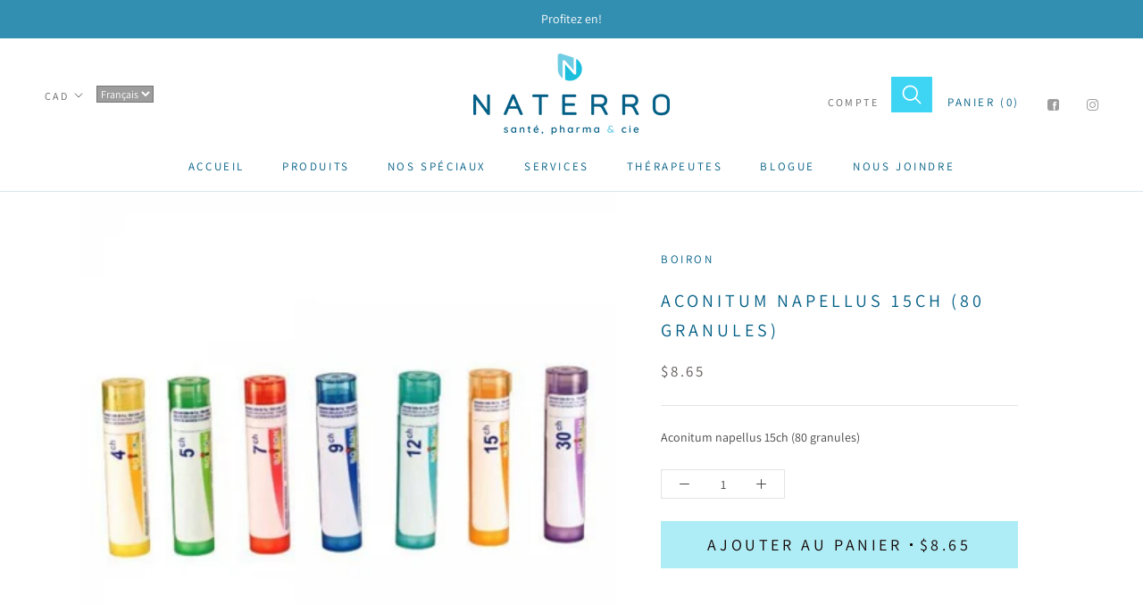

--- FILE ---
content_type: text/javascript; charset=utf-8
request_url: https://naterro.com/products/aconitum-napellus-15ch-80-granules.js
body_size: 50
content:
{"id":4119573790791,"title":"Aconitum Napellus 15ch (80 Granules)","handle":"aconitum-napellus-15ch-80-granules","description":"\u003cp\u003eAconitum napellus 15ch (80 granules)\u003c\/p\u003e","published_at":"2020-05-21T02:48:05-04:00","created_at":"2019-09-23T17:21:36-04:00","vendor":"Boiron","type":"Homéopathie","tags":["Types de produits_Granules"],"price":865,"price_min":865,"price_max":865,"available":true,"price_varies":false,"compare_at_price":null,"compare_at_price_min":0,"compare_at_price_max":0,"compare_at_price_varies":false,"variants":[{"id":43762223251642,"title":"Default Title","option1":"Default Title","option2":null,"option3":null,"sku":"774016200043","requires_shipping":true,"taxable":true,"featured_image":null,"available":true,"name":"Aconitum Napellus 15ch (80 Granules)","public_title":null,"options":["Default Title"],"price":865,"weight":0,"compare_at_price":null,"inventory_management":"shopify","barcode":null,"requires_selling_plan":false,"selling_plan_allocations":[]}],"images":["\/\/cdn.shopify.com\/s\/files\/1\/0015\/7479\/7383\/products\/1569213215774016200043.jpg?v=1753457179"],"featured_image":"\/\/cdn.shopify.com\/s\/files\/1\/0015\/7479\/7383\/products\/1569213215774016200043.jpg?v=1753457179","options":[{"name":"Title","position":1,"values":["Default Title"]}],"url":"\/products\/aconitum-napellus-15ch-80-granules","media":[{"alt":null,"id":1631727747143,"position":1,"preview_image":{"aspect_ratio":1.0,"height":500,"width":500,"src":"https:\/\/cdn.shopify.com\/s\/files\/1\/0015\/7479\/7383\/products\/1569213215774016200043.jpg?v=1753457179"},"aspect_ratio":1.0,"height":500,"media_type":"image","src":"https:\/\/cdn.shopify.com\/s\/files\/1\/0015\/7479\/7383\/products\/1569213215774016200043.jpg?v=1753457179","width":500}],"requires_selling_plan":false,"selling_plan_groups":[]}